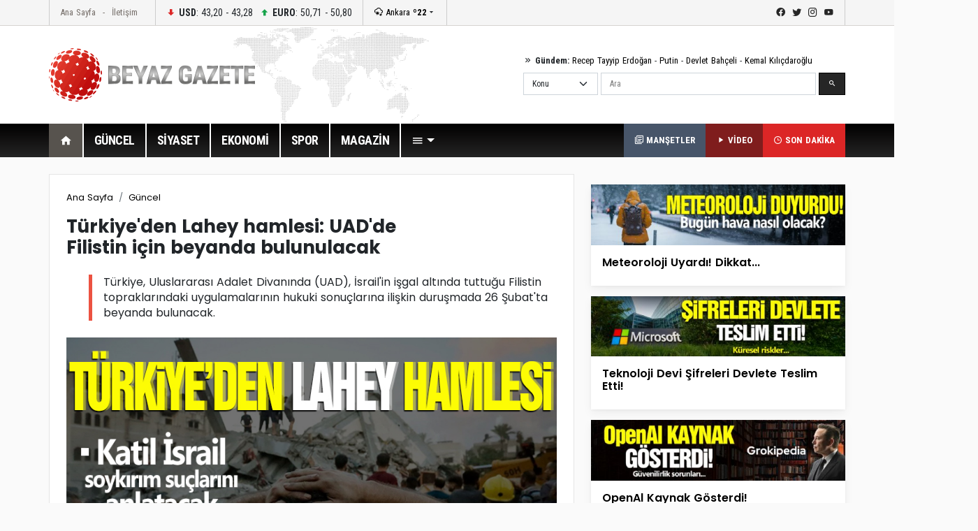

--- FILE ---
content_type: text/html; Charset=utf-8
request_url: https://beyazgazete.com/haber/2024/2/10/turkiye-den-lahey-hamlesi-uad-de-filistin-icin-beyanda-bulunulacak-6999017.html
body_size: 13653
content:
<!DOCTYPE html PUBLIC "-//W3C//DTD XHTML 1.0 Transitional//EN" "https://www.w3.org/TR/xhtml1/DTD/xhtml1-transitional.dtd">
<html xmlns="https://www.w3.org/1999/xhtml" xmlns:fb="https://ogp.me/ns/fb#" itemtype="https://schema.org/NewsArticle" itemscope xmlns:og="https://opengraphprotocol.org/schema/" itemid="https://beyazgazete.com/haber/2024/2/10/turkiye-den-lahey-hamlesi-uad-de-filistin-icin-beyanda-bulunulacak-6999017.html">
	<head>
		<title>Türkiye'den Lahey hamlesi: UAD'de Filistin için beyanda bulunulacak</title>
		<meta http-equiv="Content-Language" content="tr" />
		<meta http-equiv="Content-Type" content="text/html; charset=utf-8"/>
		<meta http-equiv="X-UA-Compatible" content="IE=edge,chrome=1">
		<link rel="index" title="Türkiye'den Lahey hamlesi: UAD'de Filistin için beyanda bulunulacak" href="https://beyazgazete.com/haber/2024/2/10/turkiye-den-lahey-hamlesi-uad-de-filistin-icin-beyanda-bulunulacak-6999017.html" />
		<link rel="alternate" media="only screen and (max-width: 640px)" href="https://mobile.beyazgazete.com/haber/turkiye-den-lahey-hamlesi-uad-de-filistin-icin-beyanda-bulunulacak-6999017.html" />
		<link rel="alternate" media="handheld" href="https://mobile.beyazgazete.com/haber/turkiye-den-lahey-hamlesi-uad-de-filistin-icin-beyanda-bulunulacak-6999017.html" />
		<meta name="Copyright" content="Copyright © 2026, BEYAZ SAYFA BİLİŞİM DANIŞMANLIK EĞİTİM ÖĞRETİM YAY.SAN. VE TİC.LTD.ŞTİ." /> 
		<meta http-equiv="cache-control" content="no-cache" />
		<meta http-equiv="pragma" content="no-cache" />
		<meta name="robots" content="NOODP" /> 
		<meta itemprop="inLanguage" content="tr" /> 
		<meta itemprop="interactivityType" content="mixed" /> 
		<meta itemprop="genre" content="news" /> 
		<meta itemprop="isFamilyFriendly" content="True" /> 
		<meta itemprop="contentRating" content="MPAA G" /> 
		<meta itemprop="provider" content="beyazgazete.com" />
		<meta itemprop="discussionUrl" content="https://beyazgazete.com/haber/2024/2/10/turkiye-den-lahey-hamlesi-uad-de-filistin-icin-beyanda-bulunulacak-6999017.html" />
		<link rel="canonical" href="https://beyazgazete.com/haber/2024/2/10/turkiye-den-lahey-hamlesi-uad-de-filistin-icin-beyanda-bulunulacak-6999017.html" />
		
			<link rel="image_src" type="image/jpeg" href="https://images.beyazgazete.com/haber/2024/2/10/20240210_turkiye-den-lahey-hamlesi-uad-de-filistin-icin-beyanda-bulunulacak_m.jpg" />
			<link rel="thumbnail" type="image/jpeg" href="https://images.beyazgazete.com/haber/2024/2/10/20240210_turkiye-den-lahey-hamlesi-uad-de-filistin-icin-beyanda-bulunulacak_m.jpg" />
			<meta itemprop="thumbnailUrl" name="thumbnail" content="https://images.beyazgazete.com/haber/2024/2/10/20240210_turkiye-den-lahey-hamlesi-uad-de-filistin-icin-beyanda-bulunulacak_m.jpg" />
			<meta itemprop="image" content="https://images.beyazgazete.com/haber/2024/2/10/20240210_turkiye-den-lahey-hamlesi-uad-de-filistin-icin-beyanda-bulunulacak_m.jpg" />
			<meta property="og:image" content="https://images.beyazgazete.com/haber/2024/2/10/20240210_turkiye-den-lahey-hamlesi-uad-de-filistin-icin-beyanda-bulunulacak_m.jpg">
			<meta name="twitter:image:src" content="https://images.beyazgazete.com/haber/2024/2/10/20240210_turkiye-den-lahey-hamlesi-uad-de-filistin-icin-beyanda-bulunulacak_m.jpg">
		
		<meta itemprop="articleSection" content="news" /> 
		
		<meta itemprop="dateCreated" content="2024-02-10T09:55:11Z" />
		<meta itemprop="datePublished" content="2024-02-10T09:55:11Z" />
		<meta itemprop="dateModified" content="2024-02-10T10:08:01Z" />

		<meta name="google-site-verification" content="_PSnuTUFcq0U5b_ZOYblJwPLSLL51ThpxXuvNEOpYCY" />
		<meta name="description" content="Türkiye, Uluslararası Adalet Divanında (UAD), İsrail'in işgal altında tuttuğu Filistin topraklarındaki uygulamalarının hukuki sonuçlarına ilişkin duruşmada 26 Şubat'ta beyanda bulunacak.
, " />
		<meta name="twitter:card" content="summary_large_image" />
		<meta name="twitter:url" content="https://beyazgazete.com/haber/2024/2/10/turkiye-den-lahey-hamlesi-uad-de-filistin-icin-beyanda-bulunulacak-6999017.html" />
		<meta name="twitter:domain" content="https://beyazgazete.com/" />
		<meta name="twitter:site" content="BeyazGazete" />
		<meta name="twitter:creator" content="@beyazgazete">
		<meta name="twitter:title" content="Türkiye'den Lahey hamlesi: UAD'de Filistin için beyanda bulunulacak" />
		<meta name="twitter:description" content="Türkiye, Uluslararası Adalet Divanında (UAD), İsrail'in işgal altında tuttuğu Filistin topraklarındaki uygulamalarının hukuki sonuçlarına ilişkin duruşmada 26 Şubat'ta beyanda bulunacak.
" />

		

		<meta property="fb:app_id" content="375147659211146" />
		<meta property="fb:admins" content="100000893122758,100000557674980" />
		<meta property="og:locale" content="tr_TR"/>
		<meta property="og:site_name" content="Beyazgazete">
		<meta property="og:title" content="Türkiye'den Lahey hamlesi: UAD'de Filistin için beyanda bulunulacak">
		<meta property="og:description" content="Türkiye, Uluslararası Adalet Divanında (UAD), İsrail'in işgal altında tuttuğu Filistin topraklarındaki uygulamalarının hukuki sonuçlarına ilişkin duruşmada 26 Şubat'ta beyanda bulunacak.
, ">
		<meta property="og:url" content="https://beyazgazete.com/haber/2024/2/10/turkiye-den-lahey-hamlesi-uad-de-filistin-icin-beyanda-bulunulacak-6999017.html" />
		<meta property="og:type" content="newsArticle">
		<meta property="og:article:author" content="beyazgazete.com" />
		<meta property="og:article:section" content="news" />
		<meta property="article:tag" content="" />
		<meta property="article:news_keywords" content=",Türkiye'den, Lahey, hamlesi:, UAD'de, Filistin, için, beyanda, bulunulacak,Güncel" />

		<meta name="viewport" content="width=device-width, initial-scale=1.0">
		<link rel="preconnect" href="https://fonts.gstatic.com">
		<link href="https://fonts.googleapis.com/css2?family=Poppins:ital,wght@0,100;0,200;0,300;0,400;0,500;0,600;0,700;0,800;0,900;1,100;1,200;1,300;1,400;1,500;1,600;1,700;1,800;1,900&display=swap" rel="stylesheet">
		<link href="https://fonts.googleapis.com/css2?family=Roboto+Condensed:wght@300;400;700&display=swap" rel="stylesheet">
		<link rel="stylesheet" href="/dist/css/bootstrap.css">
		<link rel="stylesheet" href="/dist/mdi/css/materialdesignicons.css">
		<link rel="stylesheet" href="/dist/owl/assets/owl.carousel.min.css">
		<link rel="stylesheet" href="/dist/css/style.css?t=04:27:42">
		
				<script async src="https://pagead2.googlesyndication.com/pagead/js/adsbygoogle.js?client=ca-pub-2310216716669886" crossorigin="anonymous"></script>
		
	</head>
	<body>
		<header id="header-v1" class="mb-4">	<div class="row-top">		<div class="container">			<div class="row-top-container de-flex justify-content-start">				<div class="de-flex-col menu-top">					<ul class="nav">						<li class="nav-item"><a data-google-interstitial="false" class="nav-link" href="https://beyazgazete.com">Ana Sayfa</a></li>						<li class="nav-item"><a data-google-interstitial="false" class="nav-link" href="https://beyazgazete.com/kunye.html">İletişim</a></li>					</ul>				</div>								<div class="de-flex-col money">									<ul class="nav align-items-center">										<li class="nav-item"><i class="mdi mdi-arrow-down-bold"></i> <strong>USD</strong>: 43,20 - 43,28</li>																			<li class="nav-item"><i class="mdi mdi-arrow-up-bold"></i> <strong>EURO</strong>: 50,71 - 50,80</li>																			</ul>				</div>								<div class="de-flex-col local-link">					<div class="weather-dropdown">						<a href=""><i class="mdi mdi-weather-snowy-heavy"></i> Ankara <strong>º22</strong></a><i class="mdi mdi-menu-down"></i>						<ul class="city-list dropdown-menu dropdown-menu-right scroll-menu" aria-labelledby="weatherDDown">							<div class="row calendarrow g-1">								<h4 class="col-md-12 mb-3">Yerel Haberler - İllere Göre Hava Durumu</h4><li class="col-md-2"><a class="dropdown-item" title="Adana Haberleri" href="https://beyazgazete.com/yerel/adana/">Adana</a></li> <li class="col-md-2"><a class="dropdown-item" title="Adıyaman Haberleri" href="https://beyazgazete.com/yerel/adiyaman/">Adıyaman</a></li> <li class="col-md-2"><a class="dropdown-item" title="Afyon Haberleri" href="https://beyazgazete.com/yerel/afyon/">Afyon</a></li> <li class="col-md-2"><a class="dropdown-item" title="Ağrı Haberleri" href="https://beyazgazete.com/yerel/agri/">Ağrı</a></li> <li class="col-md-2"><a class="dropdown-item" title="Aksaray Haberleri" href="https://beyazgazete.com/yerel/aksaray/">Aksaray</a></li> <li class="col-md-2"><a class="dropdown-item" title="Amasya Haberleri" href="https://beyazgazete.com/yerel/amasya/">Amasya</a></li> <li class="col-md-2"><a class="dropdown-item" title="Ankara Haberleri" href="https://beyazgazete.com/yerel/ankara/">Ankara</a></li> <li class="col-md-2"><a class="dropdown-item" title="Antalya Haberleri" href="https://beyazgazete.com/yerel/antalya/">Antalya</a></li> <li class="col-md-2"><a class="dropdown-item" title="Ardahan Haberleri" href="https://beyazgazete.com/yerel/ardahan/">Ardahan</a></li> <li class="col-md-2"><a class="dropdown-item" title="Artvin Haberleri" href="https://beyazgazete.com/yerel/artvin/">Artvin</a></li> <li class="col-md-2"><a class="dropdown-item" title="Aydın Haberleri" href="https://beyazgazete.com/yerel/aydin/">Aydın</a></li> <li class="col-md-2"><a class="dropdown-item" title="Balıkesir Haberleri" href="https://beyazgazete.com/yerel/balikesir/">Balıkesir</a></li> <li class="col-md-2"><a class="dropdown-item" title="Bartın Haberleri" href="https://beyazgazete.com/yerel/bartin/">Bartın</a></li> <li class="col-md-2"><a class="dropdown-item" title="Batman Haberleri" href="https://beyazgazete.com/yerel/batman/">Batman</a></li> <li class="col-md-2"><a class="dropdown-item" title="Bayburt Haberleri" href="https://beyazgazete.com/yerel/bayburt/">Bayburt</a></li> <li class="col-md-2"><a class="dropdown-item" title="Bilecik Haberleri" href="https://beyazgazete.com/yerel/bilecik/">Bilecik</a></li> <li class="col-md-2"><a class="dropdown-item" title="Bingöl Haberleri" href="https://beyazgazete.com/yerel/bingol/">Bingöl</a></li> <li class="col-md-2"><a class="dropdown-item" title="Bitlis Haberleri" href="https://beyazgazete.com/yerel/bitlis/">Bitlis</a></li> <li class="col-md-2"><a class="dropdown-item" title="Bolu Haberleri" href="https://beyazgazete.com/yerel/bolu/">Bolu</a></li> <li class="col-md-2"><a class="dropdown-item" title="Burdur Haberleri" href="https://beyazgazete.com/yerel/burdur/">Burdur</a></li> <li class="col-md-2"><a class="dropdown-item" title="Bursa Haberleri" href="https://beyazgazete.com/yerel/bursa/">Bursa</a></li> <li class="col-md-2"><a class="dropdown-item" title="Çanakkale Haberleri" href="https://beyazgazete.com/yerel/canakkale/">Çanakkale</a></li> <li class="col-md-2"><a class="dropdown-item" title="Çankırı Haberleri" href="https://beyazgazete.com/yerel/cankiri/">Çankırı</a></li> <li class="col-md-2"><a class="dropdown-item" title="Çorum Haberleri" href="https://beyazgazete.com/yerel/corum/">Çorum</a></li> <li class="col-md-2"><a class="dropdown-item" title="Denizli Haberleri" href="https://beyazgazete.com/yerel/denizli/">Denizli</a></li> <li class="col-md-2"><a class="dropdown-item" title="Diyarbakır Haberleri" href="https://beyazgazete.com/yerel/diyarbakir/">Diyarbakır</a></li> <li class="col-md-2"><a class="dropdown-item" title="Düzce Haberleri" href="https://beyazgazete.com/yerel/duzce/">Düzce</a></li> <li class="col-md-2"><a class="dropdown-item" title="Edirne Haberleri" href="https://beyazgazete.com/yerel/edirne/">Edirne</a></li> <li class="col-md-2"><a class="dropdown-item" title="Elazığ Haberleri" href="https://beyazgazete.com/yerel/elazig/">Elazığ</a></li> <li class="col-md-2"><a class="dropdown-item" title="Erzincan Haberleri" href="https://beyazgazete.com/yerel/erzincan/">Erzincan</a></li> <li class="col-md-2"><a class="dropdown-item" title="Erzurum Haberleri" href="https://beyazgazete.com/yerel/erzurum/">Erzurum</a></li> <li class="col-md-2"><a class="dropdown-item" title="Eskişehir Haberleri" href="https://beyazgazete.com/yerel/eskisehir/">Eskişehir</a></li> <li class="col-md-2"><a class="dropdown-item" title="Gaziantep Haberleri" href="https://beyazgazete.com/yerel/gaziantep/">Gaziantep</a></li> <li class="col-md-2"><a class="dropdown-item" title="Giresun Haberleri" href="https://beyazgazete.com/yerel/giresun/">Giresun</a></li> <li class="col-md-2"><a class="dropdown-item" title="Gümüşhane Haberleri" href="https://beyazgazete.com/yerel/gumushane/">Gümüşhane</a></li> <li class="col-md-2"><a class="dropdown-item" title="Hakkari Haberleri" href="https://beyazgazete.com/yerel/hakkari/">Hakkari</a></li> <li class="col-md-2"><a class="dropdown-item" title="Hatay Haberleri" href="https://beyazgazete.com/yerel/hatay/">Hatay</a></li> <li class="col-md-2"><a class="dropdown-item" title="Iğdır Haberleri" href="https://beyazgazete.com/yerel/igdir/">Iğdır</a></li> <li class="col-md-2"><a class="dropdown-item" title="Isparta Haberleri" href="https://beyazgazete.com/yerel/isparta/">Isparta</a></li> <li class="col-md-2"><a class="dropdown-item" title="İstanbul Haberleri" href="https://beyazgazete.com/yerel/istanbul/">İstanbul</a></li> <li class="col-md-2"><a class="dropdown-item" title="İzmir Haberleri" href="https://beyazgazete.com/yerel/izmir/">İzmir</a></li> <li class="col-md-2"><a class="dropdown-item" title="Kahramanmaraş Haberleri" href="https://beyazgazete.com/yerel/kahramanmaras/">Kahramanmaraş</a></li> <li class="col-md-2"><a class="dropdown-item" title="Karabük Haberleri" href="https://beyazgazete.com/yerel/karabuk/">Karabük</a></li> <li class="col-md-2"><a class="dropdown-item" title="Karaman Haberleri" href="https://beyazgazete.com/yerel/karaman/">Karaman</a></li> <li class="col-md-2"><a class="dropdown-item" title="Kars Haberleri" href="https://beyazgazete.com/yerel/kars/">Kars</a></li> <li class="col-md-2"><a class="dropdown-item" title="Kastamonu Haberleri" href="https://beyazgazete.com/yerel/kastamonu/">Kastamonu</a></li> <li class="col-md-2"><a class="dropdown-item" title="Kayseri Haberleri" href="https://beyazgazete.com/yerel/kayseri/">Kayseri</a></li> <li class="col-md-2"><a class="dropdown-item" title="Kilis Haberleri" href="https://beyazgazete.com/yerel/kilis/">Kilis</a></li> <li class="col-md-2"><a class="dropdown-item" title="Kırıkkale Haberleri" href="https://beyazgazete.com/yerel/kirikkale/">Kırıkkale</a></li> <li class="col-md-2"><a class="dropdown-item" title="Kirklareli Haberleri" href="https://beyazgazete.com/yerel/kirklareli/">Kırklareli</a></li> <li class="col-md-2"><a class="dropdown-item" title="Kirşehir Haberleri" href="https://beyazgazete.com/yerel/kırsehir/">Kırşehir</a></li> <li class="col-md-2"><a class="dropdown-item" title="Kocaeli Haberleri" href="https://beyazgazete.com/yerel/kocaeli/">Kocaeli</a></li> <li class="col-md-2"><a class="dropdown-item" title="Konya Haberleri" href="https://beyazgazete.com/yerel/konya/">Konya</a></li> <li class="col-md-2"><a class="dropdown-item" title="Kütahya Haberleri" href="https://beyazgazete.com/yerel/kutahya/">Kütahya</a></li> <li class="col-md-2"><a class="dropdown-item" title="Malatya Haberleri" href="https://beyazgazete.com/yerel/malatya/">Malatya</a></li> <li class="col-md-2"><a class="dropdown-item" title="Manisa Haberleri" href="https://beyazgazete.com/yerel/manisa/">Manisa</a></li> <li class="col-md-2"><a class="dropdown-item" title="Mardin Haberleri" href="https://beyazgazete.com/yerel/mardin/">Mardin</a></li> <li class="col-md-2"><a class="dropdown-item" title="Mersin Haberleri" href="https://beyazgazete.com/yerel/mersin/">Mersin</a></li> <li class="col-md-2"><a class="dropdown-item" title="Muğla Haberleri" href="https://beyazgazete.com/yerel/mugla/">Muğla</a></li> <li class="col-md-2"><a class="dropdown-item" title="Muş Haberleri" href="https://beyazgazete.com/yerel/mus/">Muş</a></li> <li class="col-md-2"><a class="dropdown-item" title="Nevşehir Haberleri" href="https://beyazgazete.com/yerel/nevsehir/">Nevşehir</a></li> <li class="col-md-2"><a class="dropdown-item" title="Niğde Haberleri" href="https://beyazgazete.com/yerel/nigde/">Niğde</a></li> <li class="col-md-2"><a class="dropdown-item" title="Ordu Haberleri" href="https://beyazgazete.com/yerel/ordu/">Ordu</a></li> <li class="col-md-2"><a class="dropdown-item" title="Osmaniye Haberleri" href="https://beyazgazete.com/yerel/osmaniye/">Osmaniye</a></li> <li class="col-md-2"><a class="dropdown-item" title="Rize Haberleri" href="https://beyazgazete.com/yerel/rize/">Rize</a></li> <li class="col-md-2"><a class="dropdown-item" title="Sakarya Haberleri" href="https://beyazgazete.com/yerel/sakarya/">Sakarya</a></li> <li class="col-md-2"><a class="dropdown-item" title="Samsun Haberleri" href="https://beyazgazete.com/yerel/samsun/">Samsun</a></li> <li class="col-md-2"><a class="dropdown-item" title="Şanlıurfa Haberleri" href="https://beyazgazete.com/yerel/sanliurfa/">Şanlıurfa</a></li> <li class="col-md-2"><a class="dropdown-item" title="Siirt Haberleri" href="https://beyazgazete.com/yerel/siirt/">Siirt</a></li> <li class="col-md-2"><a class="dropdown-item" title="Sinop Haberleri" href="https://beyazgazete.com/yerel/sinop/">Sinop</a></li> <li class="col-md-2"><a class="dropdown-item" title="Şırnak Haberleri" href="https://beyazgazete.com/yerel/sirnak/">Şırnak</a></li> <li class="col-md-2"><a class="dropdown-item" title="Sivas Haberleri" href="https://beyazgazete.com/yerel/sivas/">Sivas</a></li> <li class="col-md-2"><a class="dropdown-item" title="Tekirdağ Haberleri" href="https://beyazgazete.com/yerel/tekirdag/">Tekirdağ</a></li> <li class="col-md-2"><a class="dropdown-item" title="Tokat Haberleri" href="https://beyazgazete.com/yerel/tokat/">Tokat</a></li> <li class="col-md-2"><a class="dropdown-item" title="Trabzon Haberleri" href="https://beyazgazete.com/yerel/trabzon/">Trabzon</a></li> <li class="col-md-2"><a class="dropdown-item" title="Tunceli Haberleri" href="https://beyazgazete.com/yerel/tunceli/">Tunceli</a></li> <li class="col-md-2"><a class="dropdown-item" title="Uşak Haberleri" href="https://beyazgazete.com/yerel/usak/">Uşak</a></li> <li class="col-md-2"><a class="dropdown-item" title="Van Haberleri" href="https://beyazgazete.com/yerel/van/">Van</a></li> <li class="col-md-2"><a class="dropdown-item" title="Yalova Haberleri" href="https://beyazgazete.com/yerel/yalova/">Yalova</a></li> <li class="col-md-2"><a class="dropdown-item" title="Yozgat Haberleri" href="https://beyazgazete.com/yerel/yozgat/">Yozgat</a></li> <li class="col-md-2"><a class="dropdown-item" title="Zonguldak Haberleri" href="https://beyazgazete.com/yerel/zonguldak/">Zonguldak</a></li> 							</div>						</ul>					</div>				</div>											<div class="de-flex-col ms-auto social-link">					<ul class="social-top">						<li><a class="mdi mdi-facebook" href="https://www.facebook.com/beyazgazete" title="facebook"></a></li>						<li><a class="mdi mdi-twitter" href="https://www.twitter.com/beyazgazete" title="twitter"></a></li>						<li><a class="mdi mdi-instagram" href="https://www.instagram.com/beyazgazete" title="instagram"></a></li>						<li><a class="mdi mdi-youtube" href="https://www.youtube.com/beyazgazete" title="youtube"></a></li>					</ul>				</div>			</div>				</div>	</div>	<div class="row-center">		<div class="container">			<div class="header-center">				<div class="row align-items-center h-100">					<div class="col-lg-4"><a class="navbar-brand" data-google-interstitial="false" href="https://beyazgazete.com"><img src="https://beyazgazete.com/bg-inc/img/logo.png" alt="Beyaz Gazete"></a></div>					<div class="col-lg-5 ms-auto">						<div class="mb-2 gundem-link">							<i class="mdi mdi-chevron-double-right"></i> <strong>Gündem:</strong> 							<a data-google-interstitial="false" href="https://beyazgazete.com/sayfa/recep-tayyip-erdogan-1219.html">Recep Tayyip Erdoğan</a> - 							<a data-google-interstitial="false" href="https://beyazgazete.com/sayfa/vladimir-putin-31778.html">Putin</a> - 							<a data-google-interstitial="false" href="https://beyazgazete.com/sayfa/devlet-bahceli-378.html">Devlet Bahçeli</a> - 							<a data-google-interstitial="false" href="https://beyazgazete.com/sayfa/kemal-kilicdaroglu-809.html">Kemal Kılıçdaroğlu</a>						</div>						<div class="head-search" id="hsearchd" style="position:relative;">						<form class="row g-1" id="searchForm">														<div class="col-auto">							<select class="form-select searchType" aria-label="Default select example">							<option value="1">Konu</option>							<option value="2">Özel Arama</option>														</select>							</div>							<div class="col">							<label for="search" class="visually-hidden">Ara</label>														<input type="text" class="form-control" maxlength="100" placeholder="Ara" id="hsearch" name="word" defaultVal="Ara" AUTOCOMPLETE="OFF" >							</div>							<div class="col-auto">							<button type="submit" class="btn btn-primary"><i class="mdi mdi-magnify"></i></button>							</div>						</form>						</div>					</div>				</div>			</div>		</div>	</div>	<div class="row-menu-big big-menu-js">		<div class="container">			<div class="menu-big">				<nav class="navbar navbar-expand-lg">					<button class="navbar-toggler" type="button" data-bs-toggle="collapse" data-bs-target="#navbarSupportedContent" aria-controls="navbarSupportedContent" aria-expanded="false" aria-label="Toggle navigation">					  <span class="mdi mdi-menu"></span>					</button>					<div class="collapse navbar-collapse" id="navbarSupportedContent">						<ul class="menu-big-navbar navbar-nav me-auto mb-2 mb-lg-0">							<li class="nav-item"><a data-google-interstitial="false" class="nav-link logo-single active" aria-current="page" href="https://beyazgazete.com"><img src="https://beyazgazete.com/bg-inc/img/logo-single.png" width="35" height="35" /></a></li>							<li class="nav-item home"><a data-google-interstitial="false" class="nav-link active" aria-current="page" href="https://beyazgazete.com"><i class="mdi mdi-home"></i></a></li>																				<li class="nav-item"><a data-google-interstitial="false" class="nav-link" href="https://beyazgazete.com/haber/guncel-1/" title="Güncel Haberler">GÜNCEL</a><li class="nav-item"><a data-google-interstitial="false" class="nav-link" href="https://beyazgazete.com/haber/siyaset-3/" title="Siyaset Haberleri">SİYASET</a><li class="nav-item"><a data-google-interstitial="false" class="nav-link" href="https://beyazgazete.com/haber/ekonomi-2/" title="Ekonomi Haberleri">EKONOMİ</a><li class="nav-item"><a data-google-interstitial="false" class="nav-link" href="https://spor.beyazgazete.com" title="Spor Haberleri">SPOR</a><li class="nav-item"><a data-google-interstitial="false" class="nav-link" href="https://magazin.beyazgazete.com" title="Magazin Haberleri">MAGAZİN</a>																													<li class="nav-item cats-dropdown">								<a data-google-interstitial="false" class="nav-link dropdown-toggle" href="#" id="navbarDropdown" role="button" data-bs-toggle="dropdown" aria-expanded="false" href="#"><i class="mdi mdi-menu"></i></a>															<ul class="dropdown-menu cats-dropdown-menu scroll-menu" aria-labelledby="navbarDropdown">									<div class="row calendarrow g-1">										<div class="col-md-4">																						<h5>İletişim</h5><ul class="nav-genel"><li><a data-google-interstitial="false" href="https://beyazgazete.com/kunye.html" title="Beyaz Gazete Künye Bilgileri">Künye</a><li><a data-google-interstitial="false" href="https://beyazgazete.com/kunye.html" title="Reklam Talepleriniz İçin">Reklam</a><li><a data-google-interstitial="false" href="https://beyazgazete.com/kunye.html" title="Haber İhbar">Haber İhbar</a></ul>																																</div>																				<div class="col-md-4">																							<h5>Kategoriler</h5><ul class="nav-genel"><li><a data-google-interstitial="false" href="https://beyazgazete.com/video/" title="Video - Web TV">Video</a><li><a data-google-interstitial="false" href="https://beyazgazete.com/video/tv-programlari/" title="Beyaz TV Arşivi">Beyaz TV Arşivi</a><li><a data-google-interstitial="false" href="https://beyazgazete.com/fotogaleri/" title="Foto Galeri">Foto Galeri</a><li><a data-google-interstitial="false" href="https://beyazgazete.com/yazar/" title="Köşe Yazarları">Yazarlar</a><li><a data-google-interstitial="false" href="https://beyazgazete.com/haber/bugunun-mansetleri.html" title="Bugünün Manşetleri">Manşetler (Bugün)</a><li><a data-google-interstitial="false" href="https://beyazgazete.com/haber/dunun-mansetleri.html" title="Dünün Manşetleri">Manşetler (Dün)</a><li><a data-google-interstitial="false" href="https://beyazgazete.com/haber/bugunun-tum-haberleri.html" title="Bugünün Haberleri">Bugünün Haberleri</a><li><a data-google-interstitial="false" href="https://sondakika.beyazgazete.com" title="Son Dakika Haberler">Son Dakika</a><li><a data-google-interstitial="false" href="https://beyazgazete.com/biyografi/" title="Biyografi / Kim Kimdir?">Biyografiler</a><li><a data-google-interstitial="false" href="https://beyazgazete.com/yerel/" title="Yerel Haberler">Yerel Haberler</a><li><a data-google-interstitial="false" href="https://beyazgazete.com/haber/" title="Haber Arşivi">Haber Arşivi</a><li><a data-google-interstitial="false" href="https://beyazgazete.com/video/arsiv/" title="Video Arşivi">Video Arşivi</a><li><a data-google-interstitial="false" href="https://beyazgazete.com/sayfa/" title="Etiket Arşivi">Etiket Arşivi</a><li><a data-google-interstitial="false" href="https://beyazgazete.com/haber/aktuel-51/" title="Aktüel Haberleri">Aktüel</a></ul>										</div>																				<div class="col-md-4">											<h5>Kategoriler</h5><ul class="nav-genel"><li><a data-google-interstitial="false" href="https://beyazgazete.com/haber/guncel-1/" title="Güncel Haberler">Güncel Haberler</a><li><a data-google-interstitial="false" href="https://beyazgazete.com/haber/ekonomi-2/" title="Ekonomi Haberleri">Ekonomi Haberleri</a><li><a data-google-interstitial="false" href="https://beyazgazete.com/haber/siyaset-3/" title="Siyaset Haberleri">Siyaset Haberleri</a><li><a data-google-interstitial="false" href="https://spor.beyazgazete.com" title="Spor Haberleri">Spor Haberleri</a><li><a data-google-interstitial="false" href="https://magazin.beyazgazete.com" title="Magazin Haberleri">Magazin Haberleri</a><li><a data-google-interstitial="false" href="https://beyazgazete.com/haber/teknoloji-7/" title="Teknoloji Haberleri">Teknoloji Haberleri</a><li><a data-google-interstitial="false" href="https://beyazgazete.com/haber/yasam-11/" title="Yaşam Haberleri">Yaşam Haberleri</a><li><a data-google-interstitial="false" href="https://beyazgazete.com/haber/egitim-9/" title="Eğitim Haberleri">Eğitim Haberleri</a><li><a data-google-interstitial="false" href="https://beyazgazete.com/haber/saglik-6/" title="Sağlık Haberleri">Sağlık Haberleri</a><li><a data-google-interstitial="false" href="https://beyazgazete.com/haber/dunya-5/" title="Dünya Haberleri">Dünya Haberleri</a><li><a data-google-interstitial="false" href="https://beyazgazete.com/haber/kadin-50/" title="Kadın Haberleri">Kadın Haberleri</a><li><a data-google-interstitial="false" href="https://beyazgazete.com/haber/kultur-sanat-10/" title="Kültür / Sanat Haberleri">Kültür / Sanat Haberleri</a><li><a data-google-interstitial="false" href="https://beyazgazete.com/haber/3-sayfa-15/" title="3.Sayfa Haberleri">3.Sayfa Haberleri</a><li><a data-google-interstitial="false" href="https://beyazgazete.com/haber/televizyon-40/" title="Televizyon Haberleri">Televizyon Haberleri</a></ul>										</div>									</div>								</ul>  							</li>						</ul>						<div class="flex">							<a data-google-interstitial="false" class="btn-last-minute btn-headline" title="Güncel Manşetler, Bugünün Manşetleri" href="https://beyazgazete.com/haber/bugunun-mansetleri.html"><i class="mdi mdi-text-box-multiple-outline"></i> MANŞETLER</a>						</div>												<div class="flex">							<a data-google-interstitial="false" class="btn-last-minute btn-video" title="Videolar" href="https://beyazgazete.com/video/"><i class="mdi mdi-play"></i> VİDEO</a>						</div>						<div class="flex">							<a data-google-interstitial="false" class="btn-last-minute" title="Son Dakika Haberleri" href="https://sondakika.beyazgazete.com"><i class="mdi mdi-clock-time-three-outline"></i> SON DAKİKA</a>						</div>					</div>				</nav>			</div>		</div>	</div></header>

		<main class="container mb-4">
			
			<!--AD-Pageskin-->
			<div class="ad-pageskin">
				<div class="ad-pageskin-container ad-left">
					<div class="ad-sticky"><!-- kule-1 -->
<ins class="adsbygoogle"
     style="display:block"
     data-ad-client="ca-pub-2310216716669886"
     data-ad-slot="6424924779"
     data-ad-format="auto"
     data-full-width-responsive="true"></ins>
<script>(adsbygoogle = window.adsbygoogle || []).push({});</script></div>
				</div>	
				<div class="ad-pageskin-container ad-right">
					<div class="ad-sticky"><!-- kule2 -->
<ins class="adsbygoogle"
     style="display:block"
     data-ad-client="ca-pub-2310216716669886"
     data-ad-slot="2955070163"
     data-ad-format="auto"
     data-full-width-responsive="true"></ins>
<script>(adsbygoogle = window.adsbygoogle || []).push({});</script></div>
				</div>
			</div>
			
			


	
			<div class="row">
				<div class="col-lg-8">
					<div class="news-content-wrapper">
					
								<div id="contentsWrapper">
	<div class="wp-content border-bottom pb-5 mb-5">
	
						<div class="news-content  bg-white p-4 border">
							<nav aria-label="breadcrumb"><ol class="breadcrumb"><li class="breadcrumb-item"><a href="https://beyazgazete.com">Ana Sayfa</a></li><li class="breadcrumb-item"><a href="https://beyazgazete.com/haber/guncel-1/" title="Güncel Haberleri">Güncel</a></li></ol></nav><h1>Türkiye'den Lahey hamlesi: UAD'de Filistin için beyanda bulunulacak</h1><div class="description my-4"><p>Türkiye, Uluslararası Adalet Divanında (UAD), İsrail'in işgal altında tuttuğu Filistin topraklarındaki uygulamalarının hukuki sonuçlarına ilişkin duruşmada 26 Şubat'ta beyanda bulunacak.
</p></div><img loading="lazy" class="img-fluid mb-3" src="https://images.beyazgazete.com/haber/2024/2/10/20240210_turkiye-den-lahey-hamlesi-uad-de-filistin-icin-beyanda-bulunulacak_m.jpg?time=04:27:42" alt="Türkiye'den Lahey hamlesi: UAD'de Filistin için beyanda bulunulacak"/>
							

							<div class="entry-meta">
								<span class="entry-meta-date">
								<i class="mdi mdi-clock-outline"></i> <strong>Ekleme:</strong> 10.02.2024 - 09:55
								<i class="mdi mdi-clock-outline"></i> <strong>Güncelleme:</strong> 10.02.2024 - 10:08 / <strong>Editör:</strong> Fehmi Öztürk</span>
								
							</div>

							
						

							<div class="entry mb-3">
								<div class="news-img"><img loading="lazy" class="photo" src="https://images.beyazgazete.com/haber/2024/2/10/20240210_turkiye-den-lahey-hamlesi-uad-de-filistin-icin-beyanda-bulunulacak.jpg" alt="Türkiye'den Lahey hamlesi: UAD'de Filistin için beyanda bulunulacak" width="395" height="260" /></div>UAD, İsrail'in Doğu Kudüs dahil işgal altında tuttuğu Filistin topraklarındaki uygulamalarının hukuki neticelerine ilişkin verilecek danışma görüşünde sözlü sunumların takvimini açıkladı.<br>
<br>
Buna göre aralarında Türkiye'nin de bulunduğu 52 devletin yanı sıra Arap Birliği, İslam İşbirliği Teşkilatı ve Afrika Birliği'nin her biri 19-26 Şubat tarihleri arasında otuzar dakika sözlü sunumlarını gerçekleştirecek.<br>
<br>
<strong>TÜRKİYE 26 ŞUBAT'TA SÖZLÜ BEYANDA BULUNACAK<br>
</strong><br>
Sözlü beyanlara 19 Şubat TSİ 12:15'te Filistin'in sunumuyla başlanırken son sözlü beyan 26 Şubat tarihinde TSİ 16.00'da Maldivler tarafından yapılarak duruşmalar sona erecek.<br>
<br>
İsrail'in, işgal altında tuttuğu Filistin'deki uygulamaların hukuki sonuçlarına ilişkin Türkiye'nin sözlü beyanı ise 26 Şubat Pazartesi TSİ 12:00-12:30 arasında yapılacak.<br>
<br>
<img loading="lazy" alt="Türkiye'den Lahey hamlesi: UAD'de Filistin için beyanda bulunulacak" src="https://images.beyazgazete.com/haber/2024/2/10/F4.PNG" width="512" height="288" alt="" /><br>
<br>
<strong>DANIŞMA GÖRÜŞLERİ BAĞLAYICI DEĞİL<br>
</strong><br>
Divan'ın temel görevleri arasında devletler arasında ortaya çıkan hukuki ihtilafları, uluslararası hukuka uygun şekilde çözmek ve kendisine yönlendirilen hukuki konularda danışman görüşü bildirmek bulunuyor.<br>
<br>
UAD bu meselede, BM Genel Kurulunun talebi üzerine, İsrail'in, işgal ettiği Filistin'deki politikaları ve uygulamalarının hukuki sonuçlarına ilişkin bağlayıcı olmayan danışma görüşü verecek.<br>
<br>
Uluslararası Adalet Divanının Lahey Barış Sarayı'nda halka açık yapılacak duruşmalar canlı yayınlanacak.<br>
<br>
Divan önünde bir danışma görüşüne ilk defa bu kadar çok sayıda devletin yazılı ve sözlü beyanda bulunduğu görülürken, yazılı beyanda bulunan İsrail'in sözlü duruşmalarda yer almaması dikkati çekti.<br>
<br>
<strong>İSRAİL'İN SOYKIRIM SUÇLAMASIYLA YARGILANDIĞI DAVADAN FARKLI<br>
</strong><br>
UAD'nin, 19-26 Şubat tarihleri arasında 52 devlet ve 3 uluslararası kurumun sözlü beyanlarını dinleyeceği danışma görüşü, Güney Afrika'nın İsrail aleyhine Soykırım Sözleşmesi'nin ihlali sebebiyle açtığı davadan farklı olarak, iki devlet arasında ihtilaflı bir davaya ilişkin olmayıp, sadece İsrail'in Filistin'i işgalinin hukuki sorumluluğuna ilişkin Divan'ın bağlayıcı olmayan hukuki görüşünü içeriyor.<br>
<br>
<img loading="lazy" alt="Türkiye'den Lahey hamlesi: UAD'de Filistin için beyanda bulunulacak" src="https://images.beyazgazete.com/haber/2024/2/10/F2.PNG" alt="" /><br>
<br>
<strong>BM GENEL KURULU GÖRÜŞ İSTEMİŞTİ<br>
</strong><br>
BM Genel Kurulu Özel Siyasi ve Dekolonizasyon Komitesi 30 Aralık 2022 tarihli kararında Uluslararası Adalet Divanından, 1967'deki savaştan bu yana İsrail'in faaliyetleri sonucunda Filistinlilerin kendi kaderini tayin etme hakkının reddedilmesinin hukuki sonuçları hakkında görüş bildirmesini talep etmişti.<br>
<br>
BM Genel Kurulu, Divan'a yönelttiği ilk soruda 'İsrail'in Filistin halkının kendi kaderini tayin hakkını sürekli olarak ihlal etmesinden, Kudüs'ün demografik yapısını, karakterini ve statüsünü değiştirmeye yönelik tedbirler de dahil olmak üzere 1967'den bu yana işgal altında tuttuğu Filistin topraklarını uzun süreli işgal, yerleşim ve ilhak etmesinden ve ilgili ayrımcı mevzuat ve tedbirleri kabul etmesinden kaynaklanan hukuki sonuçlar nelerdir?' ifadelerini kullanmıştı.<br>
<br>
ICJ'den danışma görüşü vermesi istenen ikinci soru ise 'İsrail'in yukarıdaki belirtilen politika ve uygulamaları işgalin hukuki statüsünü nasıl etkilemektedir ve bu statünün tüm devletler ve Birleşmiş Milletler için doğurduğu hukuki sonuçlar nelerdir?' şeklinde ifade edilmişti.<br>
<br>
Aralarında Türkiye'nin de bulunduğu ülkeler ve uluslararası kurumlar, danışma görüşü verilecek sorular hakkındaki kendi tutumlarını içeren yazılı beyanları Divan'a sunmuştu.<br>
<br>
Merkezi Hollanda'nın idari başkenti Lahey'de bulunan UAD, birden fazla devlet arasında çıkan çekişmeli davalara bakmasının yanı sıra BM organları ve diğer özel kurumlarının sorduğu sorular hakkında bağlayıcı olmayan danışma görüşü verebiliyor.<br>
<br>
Uluslararası Adalet Divanı 2004'teki bir danışma görüşünde, İsrail'in Filistin'de işgal ettiği topraklarda inşa ettiği duvarın uluslararası hukuku ihlal ettiğini bildirmişti.<br>
<br>
<strong>UAD'DE İSRAİL ALEYHİNE AÇILAN SOYKIRIM DAVASI<br>
</strong><br>
Güney Afrika Cumhuriyeti, 29 Aralık 2023'te, 1948 tarihli Birleşmiş Milletler (BM) Soykırımın Önlenmesi ve Cezalandırılması Sözleşmesi'ni ihlal ettiği gerekçesiyle İsrail aleyhine Uluslararası Adalet Divanında dava açtı.<br>
<br>
Güney Afrika, Gazze'deki durumun aciliyet teşkil etmesi sebebiyle UAD'den ihtiyati tedbirlere hükmetmesini istedi ve tedbir talebine ilişkin duruşmalar, 11-12 Ocak'ta Lahey'deki Barış Sarayı'nda yapıldı.<br>
<br>
<img loading="lazy" alt="Türkiye'den Lahey hamlesi: UAD'de Filistin için beyanda bulunulacak" src="https://images.beyazgazete.com/haber/2024/2/10/F1.PNG" alt="" /><br>
<br>
<strong>26 OCAK'TA TEDBİR KARARLARI AÇIKLANDI<br>
</strong><br>
Divan, 26 Ocak'ta açıkladığı tedbir kararlarında, İsrail'in Soykırım Sözleşmesi'nin 2. maddesinde tanımlanan fiillerin işlenmemesi için elinden gelen tüm önlemleri almasına, İsrail ordusunun Soykırım Sözleşmesi'nin 2. maddesindeki fiilleri işlemesini engelleyecek önlemleri ivedilikle almasına, Gazze'deki Filistinlilere yönelik soykırım çağrısı yapanları önlemek, engellemek ve cezalandırmak için gereken tüm adımları atmasına, Gazze'deki Filistinlilerin karşılaştığı olumsuz yaşam koşullarını ortadan kaldırmak için ihtiyaç duyulan temel hizmetlere ve insani yardımın sağlanmasını mümkün kılan acil ve etkili önlemleri almasına, Gazze'deki Filistinlilere karşı Soykırım Sözleşmesi'nin ihlalini gösteren delillerin yok edilmesini önlemek ve korunmasını sağlamak için etkili tedbirler almasına, kararın yürürlüğe girmesinden itibaren 1 ayda alınan tüm tedbirler hakkında Mahkemeye bir rapor sunmasına hükmetti. <br type="_moz" /> 
							</div>	
							<div class="socialShare border-bottom"><nav class="nav nav-pills nav-justified g-2"><a data-google-interstitial="false" class="nav-link facebook" href="https://www.facebook.com/sharer.php?u=https://beyazgazete.com/haber/2024/2/10/turkiye-den-lahey-hamlesi-uad-de-filistin-icin-beyanda-bulunulacak-6999017.html" target="_blank" title="Facebook"><i class="mdi mdi-facebook"></i> Facebook'ta Paylaş</a><a data-google-interstitial="false" class="nav-link twitter" href="https://twitter.com/share?url=https://beyazgazete.com/haber/2024/2/10/turkiye-den-lahey-hamlesi-uad-de-filistin-icin-beyanda-bulunulacak-6999017.html&amp;text=Türkiye'den Lahey hamlesi: UAD'de Filistin için beyanda bulunulacak" target="_blank" title="Twitter"><i class="mdi mdi-twitter"></i> Twitter'da Paylaş</a></nav></div>
						</div>

					</div>
							</div>
							
		</div>


				</div>
				<div class="col-lg-4">
				
				

					<aside class="h-100">
<div style="position:sticky; top:90px;">
						<div class="news-card-box mb-4">
												
						<div class="card-item s-light">
						<div class="bckgr"><a href="https://beyazgazete.com/haber/2026/1/25/meteoroloji-uyardi-dikkat-7170405.html" title="Meteoroloji Uyardı! Dikkat..." target="_blank"><img loading="lazy" src="https://images.beyazgazete.com/haber/2026/1/25/20260125_meteoroloji-uyardi-dikkat_mm.jpg" alt="Meteoroloji Uyardı! Dikkat..."></a></div>
						<div class="card-body"><h4><a href="https://beyazgazete.com/haber/2026/1/25/meteoroloji-uyardi-dikkat-7170405.html" title="Meteoroloji Uyardı! Dikkat...">Meteoroloji Uyardı! Dikkat...</a></h4></div>
						</div>
												
						<div class="card-item s-light">
						<div class="bckgr"><a href="https://beyazgazete.com/haber/2026/1/25/teknoloji-devi-sifreleri-devlete-teslim-etti-7170415.html" title="Teknoloji Devi Şifreleri Devlete Teslim Etti!" target="_blank"><img loading="lazy" src="https://images.beyazgazete.com/haber/2026/1/25/20260125_teknoloji-devi-sifreleri-devlete-teslim-etti_mm.jpg" alt="Teknoloji Devi Şifreleri Devlete Teslim Etti!"></a></div>
						<div class="card-body"><h4><a href="https://beyazgazete.com/haber/2026/1/25/teknoloji-devi-sifreleri-devlete-teslim-etti-7170415.html" title="Teknoloji Devi Şifreleri Devlete Teslim Etti!">Teknoloji Devi Şifreleri Devlete Teslim Etti!</a></h4></div>
						</div>
												
						<div class="card-item s-light">
						<div class="bckgr"><a href="https://beyazgazete.com/haber/2026/1/25/openal-kaynak-gosterdi-7170417.html" title="OpenAl Kaynak Gösterdi!" target="_blank"><img loading="lazy" src="https://images.beyazgazete.com/haber/2026/1/25/20260125_openal-kaynak-gosterdi_mm.jpg" alt="OpenAl Kaynak Gösterdi!"></a></div>
						<div class="card-body"><h4><a href="https://beyazgazete.com/haber/2026/1/25/openal-kaynak-gosterdi-7170417.html" title="OpenAl Kaynak Gösterdi!">OpenAl Kaynak Gösterdi!</a></h4></div>
						</div>
												
						<div class="card-item s-light">
						<div class="bckgr"><a href="https://beyazgazete.com/haber/2026/1/25/ubisoft-calisanlari-isyan-etti-7170421.html" title="Ubisoft Çalışanları İsyan Etti!" target="_blank"><img loading="lazy" src="https://images.beyazgazete.com/haber/2026/1/25/20260125_ubisoft-calisanlari-isyan-etti_mm.jpg" alt="Ubisoft Çalışanları İsyan Etti!"></a></div>
						<div class="card-body"><h4><a href="https://beyazgazete.com/haber/2026/1/25/ubisoft-calisanlari-isyan-etti-7170421.html" title="Ubisoft Çalışanları İsyan Etti!">Ubisoft Çalışanları İsyan Etti!</a></h4></div>
						</div>
												
						<div class="card-item s-light">
						<div class="bckgr"><a href="https://beyazgazete.com/haber/2026/1/23/milleyha-kus-cenneti-yeniden-doldu-7170353.html" title="Milleyha Kuş Cenneti Yeniden Doldu!" target="_blank"><img loading="lazy" src="https://images.beyazgazete.com/haber/2026/1/23/20260123_milleyha-kus-cenneti-yeniden-doldu_mm.jpg" alt="Milleyha Kuş Cenneti Yeniden Doldu!"></a></div>
						<div class="card-body"><h4><a href="https://beyazgazete.com/haber/2026/1/23/milleyha-kus-cenneti-yeniden-doldu-7170353.html" title="Milleyha Kuş Cenneti Yeniden Doldu!">Milleyha Kuş Cenneti Yeniden Doldu!</a></h4></div>
						</div>
												
						<div class="card-item s-light">
						<div class="bckgr"><a href="https://beyazgazete.com/haber/2026/1/23/o-telefon-rakiplere-tas-cikartti-7170360.html" title="O Telefon Rakiplere Taş Çıkarttı!" target="_blank"><img loading="lazy" src="https://images.beyazgazete.com/haber/2026/1/23/20260123_o-telefon-rakiplere-tas-cikartti_mm.jpg" alt="O Telefon Rakiplere Taş Çıkarttı!"></a></div>
						<div class="card-body"><h4><a href="https://beyazgazete.com/haber/2026/1/23/o-telefon-rakiplere-tas-cikartti-7170360.html" title="O Telefon Rakiplere Taş Çıkarttı!">O Telefon Rakiplere Taş Çıkarttı!</a></h4></div>
						</div>
						

						</div>
						

						
												<div class="widget s-light p-1" >
							<div class="box-slider ">
								<div class="row">
									<div class="owl-box-slider owl-carousel eqh">
										
												<div class="item">
													<div class="thumb">
														<a id="newsID_1" href="https://beyazgazete.com/haber/2026/1/25/ebubekir-sahin-turk-telekom-ceo-su-olur-olmaz-kizinin-istifasini-istedi-7170428.html" title="Ebubekir Şahin, Türk Telekom CEO'su olur olmaz kızının istifasını istedi Haberi" target="_blank"><img loading="lazy" src="https://images.beyazgazete.com/haber/2026/1/25/20260125_ebubekir-sahin-turk-telekom-ceo-su-olur-olmaz-kizinin-istifasini-istedi_mm.jpg" alt="Ebubekir Şahin, Türk Telekom CEO'su olur olmaz kızının istifasını istedi" border="0" width="100%"></a>
													</div>
												</div>
										
												<div class="item">
													<div class="thumb">
														<a id="newsID_2" href="https://beyazgazete.com/haber/2026/1/25/sam-uluslararasi-havalimani-na-yonelik-iddiaya-iletisim-baskanligi-ndan-yanit-7170426.html" title="Şam Uluslararası Havalimanı’na Yönelik İddiaya İletişim Başkanlığı'ndan Yanıt! Haberi" target="_blank"><img loading="lazy" src="https://images.beyazgazete.com/haber/2026/1/25/20260125_sam-uluslararasi-havalimani-na-yonelik-iddiaya-iletisim-baskanligi-ndan-yanit_mm.jpg" alt="Şam Uluslararası Havalimanı’na Yönelik İddiaya İletişim Başkanlığı'ndan Yanıt!" border="0" width="100%"></a>
													</div>
												</div>
										
												<div class="item">
													<div class="thumb">
														<a id="newsID_3" href="https://beyazgazete.com/haber/2026/1/25/gazze-de-zulum-bitmiyor-can-kaybi-71-bin-7170424.html" title="Gazze'de Zulüm Bitmiyor! Can Kaybı 71 Bin... Haberi" target="_blank"><img loading="lazy" src="https://images.beyazgazete.com/haber/2026/1/25/20260125_gazze-de-zulum-bitmiyor-can-kaybi-71-bin_mm.jpg" alt="Gazze'de Zulüm Bitmiyor! Can Kaybı 71 Bin..." border="0" width="100%"></a>
													</div>
												</div>
										
												<div class="item">
													<div class="thumb">
														<a id="newsID_4" href="https://beyazgazete.com/haber/2026/1/25/haldun-dormen-e-veda-dakikalarca-7170422.html" title="Haldun Dormen'e Veda! Dakikalarca... Haberi" target="_blank"><img loading="lazy" src="https://images.beyazgazete.com/haber/2026/1/25/20260125_haldun-dormen-e-veda-dakikalarca_mm.jpg" alt="Haldun Dormen'e Veda! Dakikalarca..." border="0" width="100%"></a>
													</div>
												</div>
										
												<div class="item">
													<div class="thumb">
														<a id="newsID_5" href="https://beyazgazete.com/haber/2026/1/25/emekliye-ek-odeme-en-yuksek-promosyon-7170419.html" title="Emekliye Ek Ödeme! En Yüksek Promosyon... Haberi" target="_blank"><img loading="lazy" src="https://images.beyazgazete.com/haber/2026/1/25/20260125_emekliye-ek-odeme-en-yuksek-promosyon_mm.jpg" alt="Emekliye Ek Ödeme! En Yüksek Promosyon..." border="0" width="100%"></a>
													</div>
												</div>
										
												<div class="item">
													<div class="thumb">
														<a id="newsID_6" href="https://beyazgazete.com/haber/2026/1/25/abd-de-ic-savasin-ayak-sesleri-7170418.html" title="ABD'DE İç Savaşın Ayak Sesleri! Haberi" target="_blank"><img loading="lazy" src="https://images.beyazgazete.com/haber/2026/1/25/20260125_abd-de-ic-savasin-ayak-sesleri_mm.jpg" alt="ABD'DE İç Savaşın Ayak Sesleri!" border="0" width="100%"></a>
													</div>
												</div>
										
												<div class="item">
													<div class="thumb">
														<a id="newsID_7" href="https://beyazgazete.com/haber/2026/1/25/ogrencilere-af-geliyor-ak-parti-hazirladi-7170414.html" title="Öğrencilere Af Geliyor! AK Parti Hazırladı... Haberi" target="_blank"><img loading="lazy" src="https://images.beyazgazete.com/haber/2026/1/25/20260125_ogrencilere-af-geliyor-ak-parti-hazirladi_mm.jpg" alt="Öğrencilere Af Geliyor! AK Parti Hazırladı..." border="0" width="100%"></a>
													</div>
												</div>
										
												<div class="item">
													<div class="thumb">
														<a id="newsID_8" href="https://beyazgazete.com/haber/2026/1/25/hukuksuzluk-davos-a-damga-vurdu-7170412.html" title="Hukuksuzluk Davos'a Damga Vurdu! Haberi" target="_blank"><img loading="lazy" src="https://images.beyazgazete.com/haber/2026/1/25/20260125_hukuksuzluk-davos-a-damga-vurdu_mm.jpg" alt="Hukuksuzluk Davos'a Damga Vurdu!" border="0" width="100%"></a>
													</div>
												</div>
										
												<div class="item">
													<div class="thumb">
														<a id="newsID_9" href="https://beyazgazete.com/haber/2026/1/25/ak-parti-cocuklar-icin-dugmeye-basti-7170411.html" title="AK Parti Çocuklar İçin Düğmeye Bastı! Haberi" target="_blank"><img loading="lazy" src="https://images.beyazgazete.com/haber/2026/1/25/20260125_ak-parti-cocuklar-icin-dugmeye-basti_mm.jpg" alt="AK Parti Çocuklar İçin Düğmeye Bastı!" border="0" width="100%"></a>
													</div>
												</div>
										
												<div class="item">
													<div class="thumb">
														<a id="newsID_10" href="https://beyazgazete.com/haber/2026/1/24/cumhurbaskani-erdogan-dan-onemli-aciklamalar-7170403.html" title="Cumhurbaşkanı Erdoğan'dan önemli açıklamalar Haberi" target="_blank"><img loading="lazy" src="https://images.beyazgazete.com/haber/2026/1/24/20260124_cumhurbaskani-erdogan-dan-onemli-aciklamalar_mm.jpg" alt="Cumhurbaşkanı Erdoğan'dan önemli açıklamalar" border="0" width="100%"></a>
													</div>
												</div>
										
												<div class="item">
													<div class="thumb">
														<a id="newsID_11" href="https://beyazgazete.com/haber/2026/1/24/bakan-ersoy-2026-turkiye-kultur-yolu-festivali-calismalarini-resmen-baslatti-bu-yil-26-sehirde-festival-var-7170401.html" title="BAKAN ERSOY 2026 TÜRKİYE KÜLTÜR YOLU FESTİVALİ ÇALIŞMALARINI RESMEN BAŞLATTI! BU YIL 26 ŞEHİRDE FESTİVAL VAR Haberi" target="_blank"><img loading="lazy" src="https://images.beyazgazete.com/haber/2026/1/24/20260124_bakan-ersoy-2026-turkiye-kultur-yolu-festivali-calismalarini-resmen-baslatti-bu-yil-26-sehirde-festival-var_mm.jpg" alt="BAKAN ERSOY 2026 TÜRKİYE KÜLTÜR YOLU FESTİVALİ ÇALIŞMALARINI RESMEN BAŞLATTI! BU YIL 26 ŞEHİRDE FESTİVAL VAR" border="0" width="100%"></a>
													</div>
												</div>
										
												<div class="item">
													<div class="thumb">
														<a id="newsID_12" href="https://beyazgazete.com/haber/2026/1/24/ekonomide-yeni-donem-mehmet-simsek-ten-fitch-yorumu-7170402.html" title="Ekonomide Yeni Dönem! Mehmet Şimşek'ten Fitch yorumu Haberi" target="_blank"><img loading="lazy" src="https://images.beyazgazete.com/haber/2026/1/24/20260124_ekonomide-yeni-donem-mehmet-simsek-ten-fitch-yorumu_mm.jpg" alt="Ekonomide Yeni Dönem! Mehmet Şimşek'ten Fitch yorumu" border="0" width="100%"></a>
													</div>
												</div>
										
												<div class="item">
													<div class="thumb">
														<a id="newsID_13" href="https://beyazgazete.com/haber/2026/1/24/aylik-gelirleri-50-milyon-tl-tum-parayi-yurt-disina-kacirmislar-7170398.html" title="Aylık Gelirleri 50 Milyon TL! Tüm Parayı Yurt Dışına Kaçırmışlar Haberi" target="_blank"><img loading="lazy" src="https://images.beyazgazete.com/haber/2026/1/24/20260124_aylik-gelirleri-50-milyon-tl-tum-parayi-yurt-disina-kacirmislar_mm.jpg" alt="Aylık Gelirleri 50 Milyon TL! Tüm Parayı Yurt Dışına Kaçırmışlar" border="0" width="100%"></a>
													</div>
												</div>
										
												<div class="item">
													<div class="thumb">
														<a id="newsID_14" href="https://beyazgazete.com/haber/2026/1/24/beyaz-saray-da-yapay-zekali-gronland-paylasimi-penguenleri-kucaklayin-7170394.html" title="Beyaz Saray'da Yapay Zekalı Grönland Paylaşımı! Penguenleri Kucaklayın Haberi" target="_blank"><img loading="lazy" src="https://images.beyazgazete.com/haber/2026/1/24/20260124_beyaz-saray-da-yapay-zekali-gronland-paylasimi-penguenleri-kucaklayin_mm.jpg" alt="Beyaz Saray'da Yapay Zekalı Grönland Paylaşımı! Penguenleri Kucaklayın" border="0" width="100%"></a>
													</div>
												</div>
										
												<div class="item">
													<div class="thumb">
														<a id="newsID_15" href="https://beyazgazete.com/haber/2026/1/24/msb-tatbikat-anini-paylasti-cumhurbaskani-erdogan-in-sozleri-yeniden-akillara-geldi-7170393.html" title="MSB Tatbikat Anını Paylaştı: Cumhurbaşkanı Erdoğan'ın Sözleri Yeniden Akıllara Geldi Haberi" target="_blank"><img loading="lazy" src="https://images.beyazgazete.com/haber/2026/1/24/20260124_msb-tatbikat-anini-paylasti-cumhurbaskani-erdogan-in-sozleri-yeniden-akillara-geldi_mm.jpg" alt="MSB Tatbikat Anını Paylaştı: Cumhurbaşkanı Erdoğan'ın Sözleri Yeniden Akıllara Geldi" border="0" width="100%"></a>
													</div>
												</div>
										
												<div class="item">
													<div class="thumb">
														<a id="newsID_16" href="https://beyazgazete.com/haber/2026/1/24/ceteye-buyuk-darbe-baygaralar-suc-orgutune-operasyon-7170389.html" title="Çeteye Büyük Darbe! Bayğaralar Suç Örgütüne Operasyon Haberi" target="_blank"><img loading="lazy" src="https://images.beyazgazete.com/haber/2026/1/24/20260124_ceteye-buyuk-darbe-baygaralar-suc-orgutune-operasyon_mm.jpg" alt="Çeteye Büyük Darbe! Bayğaralar Suç Örgütüne Operasyon" border="0" width="100%"></a>
													</div>
												</div>
										
												<div class="item">
													<div class="thumb">
														<a id="newsID_17" href="https://beyazgazete.com/haber/2026/1/24/ibb-ye-bagli-kreste-skandal-magdur-cocuk-tek-tek-anlatti-7170386.html" title="İBB'ye Bağlı Kreşte Skandal! Mağdur Çocuk Tek Tek Anlattı Haberi" target="_blank"><img loading="lazy" src="https://images.beyazgazete.com/haber/2026/1/24/20260124_ibb-ye-bagli-kreste-skandal-magdur-cocuk-tek-tek-anlatti_mm.jpg" alt="İBB'ye Bağlı Kreşte Skandal! Mağdur Çocuk Tek Tek Anlattı" border="0" width="100%"></a>
													</div>
												</div>
										
												<div class="item">
													<div class="thumb">
														<a id="newsID_18" href="https://beyazgazete.com/haber/2026/1/24/tel-aviv-de-alarm-zilleri-netanyahu-nun-diplomatik-yenilgisi-7170387.html" title="Tel Aviv'de Alarm Zilleri! Netanyahu’nun Diplomatik Yenilgisi Haberi" target="_blank"><img loading="lazy" src="https://images.beyazgazete.com/haber/2026/1/24/20260124_tel-aviv-de-alarm-zilleri-netanyahu-nun-diplomatik-yenilgisi_mm.jpg" alt="Tel Aviv'de Alarm Zilleri! Netanyahu’nun Diplomatik Yenilgisi" border="0" width="100%"></a>
													</div>
												</div>
										
												<div class="item">
													<div class="thumb">
														<a id="newsID_19" href="https://beyazgazete.com/haber/2026/1/24/abd-nin-boslugunu-suriye-dolduracak-turkiye-nin-savundugu-tek-devlet-tek-ordu-sureci-gucleniyor-7170385.html" title="ABD'nin Boşluğunu Suriye Dolduracak! Türkiye'nin Savunduğu 'Tek Devlet Tek Ordu' Süreci Güçleniyor Haberi" target="_blank"><img loading="lazy" src="https://images.beyazgazete.com/haber/2026/1/24/20260124_abd-nin-boslugunu-suriye-dolduracak-turkiye-nin-savundugu-tek-devlet-tek-ordu-sureci-gucleniyor_mm.jpg" alt="ABD'nin Boşluğunu Suriye Dolduracak! Türkiye'nin Savunduğu 'Tek Devlet Tek Ordu' Süreci Güçleniyor" border="0" width="100%"></a>
													</div>
												</div>
										
												<div class="item">
													<div class="thumb">
														<a id="newsID_20" href="https://beyazgazete.com/haber/2026/1/24/dun-yesil-alan-bugun-imar-levent-sakinleri-rant-degil-nefes-istiyor-7170383.html" title="Dün Yeşil Alan Bugün İmar! Levent Sakinleri Rant Değil Nefes İstiyor Haberi" target="_blank"><img loading="lazy" src="https://images.beyazgazete.com/haber/2026/1/24/20260124_dun-yesil-alan-bugun-imar-levent-sakinleri-rant-degil-nefes-istiyor_mm.jpg" alt="Dün Yeşil Alan Bugün İmar! Levent Sakinleri Rant Değil Nefes İstiyor" border="0" width="100%"></a>
													</div>
												</div>
										
									</div>
								</div>
							</div>
						</div>
						

			</div>	
	</aside>
				</div>
			</div>

		</main>

		<footer>    <div class="container">		<div class="row">			<div class="col-md-4">				<div class="mb-4">					<a class="navbar-brand" href="https://beyazgazete.com" aria-label="Beyaz Gazete"><img class="navbar-brand-logo" src="https://beyazgazete.com/bg-inc/img/logo.png" alt="Beyaz Gazete" width="200"></a>				</div>				<ul class="contact">					<li><i class="mdi mdi-map-marker"></i> <span>Gayrettepe Mah. Cemil Arslan Güder Sk.					Otim İş Merkezi B Blk. No:25 Beşiktaş İstanbul<span></li>					<li><i class="mdi mdi-phone"></i> +90 212 333 33 00 </li>				</ul>			</div>					<div class="col-md-4">					<h4>Kategoriler</h4><ul class="nav cats"><li class="nav-item"><a class="nav-link" href="https://beyazgazete.com/video/" title="Video - Web TV">Video</a></li><li class="nav-item"><a class="nav-link" href="https://beyazgazete.com/video/tv-programlari/" title="Beyaz TV Arşivi">Beyaz TV Arşivi</a></li><li class="nav-item"><a class="nav-link" href="https://beyazgazete.com/fotogaleri/" title="Foto Galeri">Foto Galeri</a></li><li class="nav-item"><a class="nav-link" href="https://beyazgazete.com/yazar/" title="Köşe Yazarları">Yazarlar</a></li><li class="nav-item"><a class="nav-link" href="https://beyazgazete.com/haber/bugunun-mansetleri.html" title="Bugünün Manşetleri">Manşetler (Bugün)</a></li><li class="nav-item"><a class="nav-link" href="https://beyazgazete.com/haber/dunun-mansetleri.html" title="Dünün Manşetleri">Manşetler (Dün)</a></li><li class="nav-item"><a class="nav-link" href="https://beyazgazete.com/haber/bugunun-tum-haberleri.html" title="Bugünün Haberleri">Bugünün Haberleri</a></li><li class="nav-item"><a class="nav-link" href="https://sondakika.beyazgazete.com" title="Son Dakika Haberler">Son Dakika</a></li><li class="nav-item"><a class="nav-link" href="https://beyazgazete.com/biyografi/" title="Biyografiler / Kim Kimdir?">Biyografi</a></li><li class="nav-item"><a class="nav-link" href="https://beyazgazete.com/yerel/" title="Yerel Haberler">Yerel Haberler</a></li><li class="nav-item"><a class="nav-link" href="https://beyazgazete.com/haber/guncel-1/" title="Güncel Haberler">Güncel</a></li><li class="nav-item"><a class="nav-link" href="https://beyazgazete.com/haber/ekonomi-2/" title="Ekonomi Haberleri">Ekonomi</a></li><li class="nav-item"><a class="nav-link" href="https://beyazgazete.com/haber/siyaset-3/" title="Siyaset Haberleri">Siyaset</a></li><li class="nav-item"><a class="nav-link" href="https://spor.beyazgazete.com" title="Spor Haberleri">Spor</a></li><li class="nav-item"><a class="nav-link" href="https://magazin.beyazgazete.com" title="Magazin Haberleri">Magazin</a></li><li class="nav-item"><a class="nav-link" href="https://beyazgazete.com/haber/teknoloji-7/" title="Teknoloji Haberleri">Teknoloji</a></li><li class="nav-item"><a class="nav-link" href="https://beyazgazete.com/haber/yasam-11/" title="Yaşam Haberleri">Yaşam</a></li><li class="nav-item"><a class="nav-link" href="https://beyazgazete.com/haber/egitim-9/" title="Eğitim Haberleri">Eğitim</a></li><li class="nav-item"><a class="nav-link" href="https://beyazgazete.com/haber/saglik-6/" title="Sağlık Haberleri">Sağlık</a></li><li class="nav-item"><a class="nav-link" href="https://beyazgazete.com/haber/dunya-5/" title="Dünya Haberleri">Dünya</a></li><li class="nav-item"><a class="nav-link" href="https://beyazgazete.com/haber/kadin-50/" title="Kadın Haberleri">Kadın</a></li><li class="nav-item"><a class="nav-link" href="https://beyazgazete.com/haber/kultur-sanat-10/" title="Kültür / Sanat Haberleri">Kültür / Sanat</a></li><li class="nav-item"><a class="nav-link" href="https://beyazgazete.com/haber/3-sayfa-15/" title="3.Sayfa Haberleri">3.Sayfa</a></li><li class="nav-item"><a class="nav-link" href="https://beyazgazete.com/haber/televizyon-40/" title="Televizyon Haberleri">Televizyon</a></li><li class="nav-item"><a class="nav-link" href="https://beyazgazete.com/haber/" title="Haber Arşivi">Haber Arşivi</a></li><li class="nav-item"><a class="nav-link" href="https://beyazgazete.com/video/arsiv/" title="Video Arşivi">Video Arşivi</a></li><li class="nav-item"><a class="nav-link" href="https://beyazgazete.com/sayfa/" title="Etiket Arşivi">Etiket Arşivi</a></li></ul>			</div>			<div class="col-md-4">				<h4>Gündem Konular</h4>				<ul class="nav topics">					<li class="nav-item"><a class="nav-link" href="#">Recep Tayyip Erdoğan</a></li>					<li class="nav-item"><a class="nav-link" href="#">Kemal Kılıçdaroğlu</a></li>					<li class="nav-item"><a class="nav-link" href="#">Celal Şengör</a></li>					<li class="nav-item"><a class="nav-link" href="#">Ampute Milli Takımı</a></li>					<li class="nav-item"><a class="nav-link" href="#">Mansur Yavaş</a></li>					<li class="nav-item"><a class="nav-link" href="#">Ekrem İmamoğlu</a></li>					<li class="nav-item"><a class="nav-link" href="#">Yol TV</a></li>					<li class="nav-item"><a class="nav-link" href="#">Alper Taşdelen</a></li>					<li class="nav-item"><a class="nav-link" href="#">Özgür Özel</a></li>					<li class="nav-item"><a class="nav-link" href="#">Muharrem İnce</a></li>					<li class="nav-item"><a class="nav-link" href="#">Tunç Soyer</a></li>										<li class="nav-item"><a class="nav-link" href="#">Serkan Sarı</a></li>				</ul>			</div>						<div class="col-md-12">				<div class="footer-row mt-5 pt-5">					<ul class="nav place"><li class="nav-item">  <a class="nav-link" title="Adana Haberleri" href="https://beyazgazete.com/yerel/adana/">Adana</a></li><li class="nav-item">  <a class="nav-link" title="Adıyaman Haberleri" href="https://beyazgazete.com/yerel/adiyaman/">Adıyaman</a></li><li class="nav-item">  <a class="nav-link" title="Afyon Haberleri" href="https://beyazgazete.com/yerel/afyon/">Afyon</a></li><li class="nav-item">  <a class="nav-link" title="Ağrı Haberleri" href="https://beyazgazete.com/yerel/agri/">Ağrı</a></li><li class="nav-item">  <a class="nav-link" title="Aksaray Haberleri" href="https://beyazgazete.com/yerel/aksaray/">Aksaray</a></li><li class="nav-item">  <a class="nav-link" title="Amasya Haberleri" href="https://beyazgazete.com/yerel/amasya/">Amasya</a></li><li class="nav-item">  <a class="nav-link" title="Ankara Haberleri" href="https://beyazgazete.com/yerel/ankara/">Ankara</a></li><li class="nav-item">  <a class="nav-link" title="Antalya Haberleri" href="https://beyazgazete.com/yerel/antalya/">Antalya</a></li><li class="nav-item">  <a class="nav-link" title="Ardahan Haberleri" href="https://beyazgazete.com/yerel/ardahan/">Ardahan</a></li><li class="nav-item">  <a class="nav-link" title="Artvin Haberleri" href="https://beyazgazete.com/yerel/artvin/">Artvin</a></li><li class="nav-item">  <a class="nav-link" title="Aydın Haberleri" href="https://beyazgazete.com/yerel/aydin/">Aydın</a></li><li class="nav-item">  <a class="nav-link" title="Balıkesir Haberleri" href="https://beyazgazete.com/yerel/balikesir/">Balıkesir</a></li><li class="nav-item">  <a class="nav-link" title="Bartın Haberleri" href="https://beyazgazete.com/yerel/bartin/">Bartın</a></li><li class="nav-item">  <a class="nav-link" title="Batman Haberleri" href="https://beyazgazete.com/yerel/batman/">Batman</a></li><li class="nav-item">  <a class="nav-link" title="Bayburt Haberleri" href="https://beyazgazete.com/yerel/bayburt/">Bayburt</a></li><li class="nav-item">  <a class="nav-link" title="Bilecik Haberleri" href="https://beyazgazete.com/yerel/bilecik/">Bilecik</a></li><li class="nav-item">  <a class="nav-link" title="Bingöl Haberleri" href="https://beyazgazete.com/yerel/bingol/">Bingöl</a></li><li class="nav-item">  <a class="nav-link" title="Bitlis Haberleri" href="https://beyazgazete.com/yerel/bitlis/">Bitlis</a></li><li class="nav-item">  <a class="nav-link" title="Bolu Haberleri" href="https://beyazgazete.com/yerel/bolu/">Bolu</a></li><li class="nav-item">  <a class="nav-link" title="Burdur Haberleri" href="https://beyazgazete.com/yerel/burdur/">Burdur</a></li><li class="nav-item">  <a class="nav-link" title="Bursa Haberleri" href="https://beyazgazete.com/yerel/bursa/">Bursa</a></li><li class="nav-item">  <a class="nav-link" title="Çanakkale Haberleri" href="https://beyazgazete.com/yerel/canakkale/">Çanakkale</a></li><li class="nav-item">  <a class="nav-link" title="Çankırı Haberleri" href="https://beyazgazete.com/yerel/cankiri/">Çankırı</a></li><li class="nav-item">  <a class="nav-link" title="Çorum Haberleri" href="https://beyazgazete.com/yerel/corum/">Çorum</a></li><li class="nav-item">  <a class="nav-link" title="Denizli Haberleri" href="https://beyazgazete.com/yerel/denizli/">Denizli</a></li><li class="nav-item">  <a class="nav-link" title="Diyarbakır Haberleri" href="https://beyazgazete.com/yerel/diyarbakir/">Diyarbakır</a></li><li class="nav-item">  <a class="nav-link" title="Düzce Haberleri" href="https://beyazgazete.com/yerel/duzce/">Düzce</a></li><li class="nav-item">  <a class="nav-link" title="Edirne Haberleri" href="https://beyazgazete.com/yerel/edirne/">Edirne</a></li><li class="nav-item">  <a class="nav-link" title="Elazığ Haberleri" href="https://beyazgazete.com/yerel/elazig/">Elazığ</a></li><li class="nav-item">  <a class="nav-link" title="Erzincan Haberleri" href="https://beyazgazete.com/yerel/erzincan/">Erzincan</a></li><li class="nav-item">  <a class="nav-link" title="Erzurum Haberleri" href="https://beyazgazete.com/yerel/erzurum/">Erzurum</a></li><li class="nav-item">  <a class="nav-link" title="Eskişehir Haberleri" href="https://beyazgazete.com/yerel/eskisehir/">Eskişehir</a></li><li class="nav-item">  <a class="nav-link" title="Gaziantep Haberleri" href="https://beyazgazete.com/yerel/gaziantep/">Gaziantep</a></li><li class="nav-item">  <a class="nav-link" title="Giresun Haberleri" href="https://beyazgazete.com/yerel/giresun/">Giresun</a></li><li class="nav-item">  <a class="nav-link" title="Gümüşhane Haberleri" href="https://beyazgazete.com/yerel/gumushane/">Gümüşhane</a></li><li class="nav-item">  <a class="nav-link" title="Hakkari Haberleri" href="https://beyazgazete.com/yerel/hakkari/">Hakkari</a></li><li class="nav-item">  <a class="nav-link" title="Hatay Haberleri" href="https://beyazgazete.com/yerel/hatay/">Hatay</a></li><li class="nav-item">  <a class="nav-link" title="Iğdır Haberleri" href="https://beyazgazete.com/yerel/igdir/">Iğdır</a></li><li class="nav-item">  <a class="nav-link" title="Isparta Haberleri" href="https://beyazgazete.com/yerel/isparta/">Isparta</a></li><li class="nav-item">  <a class="nav-link" title="İstanbul Haberleri" href="https://beyazgazete.com/yerel/istanbul/">İstanbul</a></li><li class="nav-item">  <a class="nav-link" title="İzmir Haberleri" href="https://beyazgazete.com/yerel/izmir/">İzmir</a></li><li class="nav-item">  <a class="nav-link" title="Kahramanmaraş Haberleri" href="https://beyazgazete.com/yerel/kahramanmaras/">Kahramanmaraş</a></li><li class="nav-item">  <a class="nav-link" title="Karabük Haberleri" href="https://beyazgazete.com/yerel/karabuk/">Karabük</a></li><li class="nav-item">  <a class="nav-link" title="Karaman Haberleri" href="https://beyazgazete.com/yerel/karaman/">Karaman</a></li><li class="nav-item">  <a class="nav-link" title="Kars Haberleri" href="https://beyazgazete.com/yerel/kars/">Kars</a></li><li class="nav-item">  <a class="nav-link" title="Kastamonu Haberleri" href="https://beyazgazete.com/yerel/kastamonu/">Kastamonu</a></li><li class="nav-item">  <a class="nav-link" title="Kayseri Haberleri" href="https://beyazgazete.com/yerel/kayseri/">Kayseri</a></li><li class="nav-item">  <a class="nav-link" title="Kilis Haberleri" href="https://beyazgazete.com/yerel/kilis/">Kilis</a></li><li class="nav-item">  <a class="nav-link" title="Kırıkkale Haberleri" href="https://beyazgazete.com/yerel/kirikkale/">Kırıkkale</a></li><li class="nav-item">  <a class="nav-link" title="Kirklareli Haberleri" href="https://beyazgazete.com/yerel/kirklareli/">Kırklareli</a></li><li class="nav-item">  <a class="nav-link" title="Kirşehir Haberleri" href="https://beyazgazete.com/yerel/kırsehir/">Kırşehir</a></li><li class="nav-item">  <a class="nav-link" title="Kocaeli Haberleri" href="https://beyazgazete.com/yerel/kocaeli/">Kocaeli</a></li><li class="nav-item">  <a class="nav-link" title="Konya Haberleri" href="https://beyazgazete.com/yerel/konya/">Konya</a></li><li class="nav-item">  <a class="nav-link" title="Kütahya Haberleri" href="https://beyazgazete.com/yerel/kutahya/">Kütahya</a></li><li class="nav-item">  <a class="nav-link" title="Malatya Haberleri" href="https://beyazgazete.com/yerel/malatya/">Malatya</a></li><li class="nav-item">  <a class="nav-link" title="Manisa Haberleri" href="https://beyazgazete.com/yerel/manisa/">Manisa</a></li><li class="nav-item">  <a class="nav-link" title="Mardin Haberleri" href="https://beyazgazete.com/yerel/mardin/">Mardin</a></li><li class="nav-item">  <a class="nav-link" title="Mersin Haberleri" href="https://beyazgazete.com/yerel/mersin/">Mersin</a></li><li class="nav-item">  <a class="nav-link" title="Muğla Haberleri" href="https://beyazgazete.com/yerel/mugla/">Muğla</a></li><li class="nav-item">  <a class="nav-link" title="Muş Haberleri" href="https://beyazgazete.com/yerel/mus/">Muş</a></li><li class="nav-item">  <a class="nav-link" title="Nevşehir Haberleri" href="https://beyazgazete.com/yerel/nevsehir/">Nevşehir</a></li><li class="nav-item">  <a class="nav-link" title="Niğde Haberleri" href="https://beyazgazete.com/yerel/nigde/">Niğde</a></li><li class="nav-item">  <a class="nav-link" title="Ordu Haberleri" href="https://beyazgazete.com/yerel/ordu/">Ordu</a></li><li class="nav-item">  <a class="nav-link" title="Osmaniye Haberleri" href="https://beyazgazete.com/yerel/osmaniye/">Osmaniye</a></li><li class="nav-item">  <a class="nav-link" title="Rize Haberleri" href="https://beyazgazete.com/yerel/rize/">Rize</a></li><li class="nav-item">  <a class="nav-link" title="Sakarya Haberleri" href="https://beyazgazete.com/yerel/sakarya/">Sakarya</a></li><li class="nav-item">  <a class="nav-link" title="Samsun Haberleri" href="https://beyazgazete.com/yerel/samsun/">Samsun</a></li><li class="nav-item">  <a class="nav-link" title="Şanlıurfa Haberleri" href="https://beyazgazete.com/yerel/sanliurfa/">Şanlıurfa</a></li><li class="nav-item">  <a class="nav-link" title="Siirt Haberleri" href="https://beyazgazete.com/yerel/siirt/">Siirt</a></li><li class="nav-item">  <a class="nav-link" title="Sinop Haberleri" href="https://beyazgazete.com/yerel/sinop/">Sinop</a></li><li class="nav-item">  <a class="nav-link" title="Şırnak Haberleri" href="https://beyazgazete.com/yerel/sirnak/">Şırnak</a></li><li class="nav-item">  <a class="nav-link" title="Sivas Haberleri" href="https://beyazgazete.com/yerel/sivas/">Sivas</a></li><li class="nav-item">  <a class="nav-link" title="Tekirdağ Haberleri" href="https://beyazgazete.com/yerel/tekirdag/">Tekirdağ</a></li><li class="nav-item">  <a class="nav-link" title="Tokat Haberleri" href="https://beyazgazete.com/yerel/tokat/">Tokat</a></li><li class="nav-item">  <a class="nav-link" title="Trabzon Haberleri" href="https://beyazgazete.com/yerel/trabzon/">Trabzon</a></li><li class="nav-item">  <a class="nav-link" title="Tunceli Haberleri" href="https://beyazgazete.com/yerel/tunceli/">Tunceli</a></li><li class="nav-item">  <a class="nav-link" title="Uşak Haberleri" href="https://beyazgazete.com/yerel/usak/">Uşak</a></li><li class="nav-item">  <a class="nav-link" title="Van Haberleri" href="https://beyazgazete.com/yerel/van/">Van</a></li><li class="nav-item">  <a class="nav-link" title="Yalova Haberleri" href="https://beyazgazete.com/yerel/yalova/">Yalova</a></li><li class="nav-item">  <a class="nav-link" title="Yozgat Haberleri" href="https://beyazgazete.com/yerel/yozgat/">Yozgat</a></li><li class="nav-item">  <a class="nav-link" title="Zonguldak Haberleri" href="https://beyazgazete.com/yerel/zonguldak/">Zonguldak</a></li>					</ul>				</div>			</div>		</div>						<div class="row justify-content-between">			<div class="col-auto">				<div class="footer-row mt-5 pt-5">					<ul class="list-inline list-separator list-separator-light mb-0">						<li class="list-inline-item"><a class="link-sm link-light" href="https://beyazgazete.com/kunye.html">Künye</a></li>						<li class="list-inline-item"><a class="link-sm link-light" href="#">Site Kullanım Koşulları</a></li>						<li class="list-inline-item"><a class="link-sm link-light" href="#">Site Haritası</a></li>					</ul>				</div>			</div>			<div class="col-sm-auto">				<div class="footer-row social mt-5 pt-5">					<ul class="list-inline mb-0">						<li class="list-inline-item"><a class="btn btn-soft-light btn-xs btn-icon" target="_blank" href="https://facebook.com/beyazgazete"><i class="mdi mdi-facebook"></i></a></li>						<li class="list-inline-item"><a class="btn btn-soft-light btn-xs btn-icon" target="_blank" href="https://twitter.com/beyazgazete"><i class="mdi mdi-twitter"></i></a></li>         						<li class="list-inline-item"><a class="btn btn-soft-light btn-xs btn-icon" target="_blank" href="https://instagram.com/beyazgzt"><i class="mdi mdi-instagram"></i></a></li>						<li class="list-inline-item"><a class="btn btn-soft-light btn-xs btn-icon" target="_blank" href="https://youtube.com/beyazgazete"><i class="mdi mdi-youtube"></i></a></li>					</ul>				</div>			</div>		</div>	  		<div class="row">			<div class="col-md-12 text-center">				<div class="footer-row copyright mt-5 pt-5">					<strong class="mb-3">BeyazGazete.Com ' 2021</strong>					Haber sitemiz AA (Anadolu Ajansı) ve İHA (İhlas Haber Ajansı) abonesidir.<br />					Web sitemizde yayınlanan haberlerin telif hakları haber kaynaklarına aittir. Kaynakları beraberinde belirtilmiştir. Haberleri kopyalamayınız.				</div>			</div>		</div>	      </div></footer>
		
		<script src="/dist/js/bootstrap.bundle.js"></script>
		<script src="/dist/js/jquery-3.6.0.js"></script>
		<script src="/dist/owl/owl.carousel.min.js"></script>
		<script src="/dist/js/custom_general.js"></script>
		
		
<script src="/dist/js/jquery.clever-infinite-scroll.js?v=6"></script>
		<script>
window.onscroll = function() { myFunction() };
var newsCard = document.querySelector('.news-card');
var newsItems = document.querySelectorAll('.card-item');

function myFunction() {
    if (window.pageYOffset >= 540) {
        for (var i = 0; i < 3; i++) {
            newsItems[i].style.display = 'none';
        }
    } else {
        for (var i = 0; i < 3; i++) {
            newsItems[i].style.display = 'block';
        }
    }
}

 var refreshCount = 0;
    var nextElementRemoved = false;
    $('#contentsWrapper').on('DOMNodeInserted', function(event) {
        if ($(event.target).is('.wp-content')) {
            refreshCount++;
        }
    });
    $('#contentsWrapper').cleverInfiniteScroll({
        cWrps: '#contentsWrapper',
        cntns: '.wp-content',
        nexts: '#next',
        loadI: '/assets/img/loading-content.gif'
    });
			var _box_slider = jQuery(".owl-box-slider")
			_box_slider.owlCarousel({
				items: 14,
				margin: 0,
				loop: true,
				autoplay:true,
				autoplayTimeout:5000,
				autoplayHoverPause: true,
				autoplay:true,
				autoplaySpeed: 500,
				dotData: true,
				nav: true,
				navText: ['<span class="mdi mdi-arrow-left"></span>','<span class="mdi mdi-arrow-right"></span>'],

				responsive: {
					0: {
						items: 1,
					},
					767: {
						items: 1,
					},
					1199: {
						items: 1,
					},
					1440: {
						items: 1,
					},
					1750: {
						items: 1
					}
				}
			});
		</script>
		<script async src="https://www.googletagmanager.com/gtag/js?id=G-D8ZVJCW6C9"></script>
<script>
  window.dataLayer = window.dataLayer || [];
  function gtag(){dataLayer.push(arguments);}
  gtag('js', new Date());

  gtag('config', 'G-D8ZVJCW6C9');
</script>


	<script defer src="https://static.cloudflareinsights.com/beacon.min.js/vcd15cbe7772f49c399c6a5babf22c1241717689176015" integrity="sha512-ZpsOmlRQV6y907TI0dKBHq9Md29nnaEIPlkf84rnaERnq6zvWvPUqr2ft8M1aS28oN72PdrCzSjY4U6VaAw1EQ==" data-cf-beacon='{"version":"2024.11.0","token":"ac633fc3f4dd43469397c458f3d514e5","r":1,"server_timing":{"name":{"cfCacheStatus":true,"cfEdge":true,"cfExtPri":true,"cfL4":true,"cfOrigin":true,"cfSpeedBrain":true},"location_startswith":null}}' crossorigin="anonymous"></script>
</body>
</html>


--- FILE ---
content_type: text/html; charset=utf-8
request_url: https://www.google.com/recaptcha/api2/aframe
body_size: 266
content:
<!DOCTYPE HTML><html><head><meta http-equiv="content-type" content="text/html; charset=UTF-8"></head><body><script nonce="8PuaQtg2NsUfzVLydiUHgw">/** Anti-fraud and anti-abuse applications only. See google.com/recaptcha */ try{var clients={'sodar':'https://pagead2.googlesyndication.com/pagead/sodar?'};window.addEventListener("message",function(a){try{if(a.source===window.parent){var b=JSON.parse(a.data);var c=clients[b['id']];if(c){var d=document.createElement('img');d.src=c+b['params']+'&rc='+(localStorage.getItem("rc::a")?sessionStorage.getItem("rc::b"):"");window.document.body.appendChild(d);sessionStorage.setItem("rc::e",parseInt(sessionStorage.getItem("rc::e")||0)+1);localStorage.setItem("rc::h",'1769390872173');}}}catch(b){}});window.parent.postMessage("_grecaptcha_ready", "*");}catch(b){}</script></body></html>